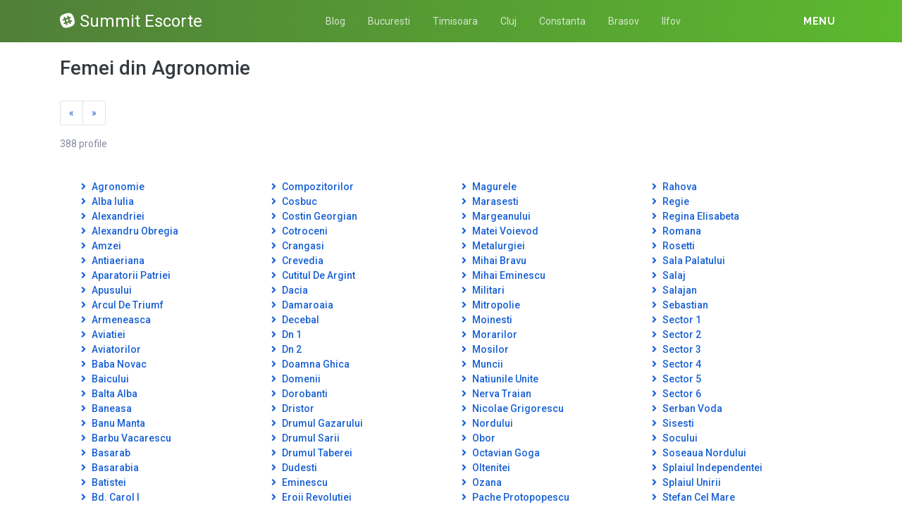

--- FILE ---
content_type: text/html; charset=UTF-8
request_url: https://summitbucharest.ro/escorte/bucuresti/agronomie-5
body_size: 7036
content:
<!DOCTYPE html>
<html xmlns="http://www.w3.org/1999/xhtml" lang="ro" xml:lang="ro">
    <head>
        <base href="https://summitbucharest.ro/"/>
        <title>Femei din Agronomie</title>
        <meta name="viewport" content="width=device-width, initial-scale=1, minimum-scale=1"/>
        <meta name="description" content="" />
        <meta name="keywords" content=""/>
        <meta http-equiv="Content-Type" content="text/html; charset=UTF-8"/>
        <link rel="canonical" href="https://summitbucharest.ro/escorte/bucuresti/agronomie-5" />
        <link rel="icon" type="image/png" href="favicon.png">
        <link rel="stylesheet" href="https://summitbucharest.ro/assets/css/girls4date.landing.css?version=1768504763" />
        <!--push-->
        <script src="https://www.gstatic.com/firebasejs/6.6.1/firebase-app.js"></script>
        <script src="https://www.gstatic.com/firebasejs/6.6.1/firebase-messaging.js"></script>
        <script src="/sixupush.sw.js?version=1570467092"></script>
        <!--push-->
        <link rel="stylesheet" href="https://use.fontawesome.com/releases/v5.2.0/css/all.css" integrity="sha384-hWVjflwFxL6sNzntih27bfxkr27PmbbK/iSvJ+a4+0owXq79v+lsFkW54bOGbiDQ" crossorigin="anonymous">
            <link rel="stylesheet" href="https://summitbucharest.ro/assets/css/custom.css?v=0.0.21" />
                        <script src="//code.jquery.com/jquery-1.12.4.min.js" integrity="sha256-ZosEbRLbNQzLpnKIkEdrPv7lOy9C27hHQ+Xp8a4MxAQ=" crossorigin="anonymous"></script>
        <!-- Yandex.Metrika counter -->
<script type="text/javascript" >
   (function(m,e,t,r,i,k,a){m[i]=m[i]||function(){(m[i].a=m[i].a||[]).push(arguments)};
   m[i].l=1*new Date();k=e.createElement(t),a=e.getElementsByTagName(t)[0],k.async=1,k.src=r,a.parentNode.insertBefore(k,a)})
   (window, document, "script", "https://mc.yandex.ru/metrika/tag.js", "ym");

   ym(85449160, "init", {
        clickmap:true,
        trackLinks:true,
        accurateTrackBounce:true
   });
</script>
<noscript><div><img src="https://mc.yandex.ru/watch/85449160" style="position:absolute; left:-9999px;" alt="" /></div></noscript>
<!-- /Yandex.Metrika counter -->
    </head>
    <body class="bg-white pd-t-55">        <div class="g4d-sidebar-menu">
            <a href="" class="nav-close"><i class="fa fa-times"></i></a>
            <nav class="nav">
                <a class="nav-link" href="femei/alba" title="Femei din Alba">Alba</a><a class="nav-link" href="femei/arad" title="Femei din Arad">Arad</a><a class="nav-link" href="femei/arges" title="Femei din Arges">Arges</a><a class="nav-link" href="femei/bacau" title="Femei din Bacau">Bacau</a><a class="nav-link" href="femei/bihor" title="Femei din Bihor">Bihor</a><a class="nav-link" href="femei/bistrita-nasaud" title="Femei din Bistrita-Nasaud">Bistrita-Nasaud</a><a class="nav-link" href="femei/botosani" title="Femei din Botosani">Botosani</a><a class="nav-link" href="femei/braila" title="Femei din Braila">Braila</a><a class="nav-link" href="femei/brasov" title="Femei din Brasov">Brasov</a><a class="nav-link" href="femei/bucuresti" title="Femei din Bucuresti">Bucuresti</a><a class="nav-link" href="femei/buzau" title="Femei din Buzau">Buzau</a><a class="nav-link" href="femei/calarasi" title="Femei din Calarasi">Calarasi</a><a class="nav-link" href="femei/caras-severin" title="Femei din Caras-Severin">Caras-Severin</a><a class="nav-link" href="femei/cluj" title="Femei din Cluj">Cluj</a><a class="nav-link" href="femei/constanta" title="Femei din Constanta">Constanta</a><a class="nav-link" href="femei/covasna" title="Femei din Covasna">Covasna</a><a class="nav-link" href="femei/dambovita" title="Femei din Dambovita">Dambovita</a><a class="nav-link" href="femei/dolj" title="Femei din Dolj">Dolj</a><a class="nav-link" href="femei/galati" title="Femei din Galati">Galati</a><a class="nav-link" href="femei/giurgiu" title="Femei din Giurgiu">Giurgiu</a><a class="nav-link" href="femei/gorj" title="Femei din Gorj">Gorj</a><a class="nav-link" href="femei/harghita" title="Femei din Harghita">Harghita</a><a class="nav-link" href="femei/hunedoara" title="Femei din Hunedoara">Hunedoara</a><a class="nav-link" href="femei/ialomita" title="Femei din Ialomita">Ialomita</a><a class="nav-link" href="femei/iasi" title="Femei din Iasi">Iasi</a><a class="nav-link" href="femei/ilfov" title="Femei din Ilfov">Ilfov</a><a class="nav-link" href="femei/maramures" title="Femei din Maramures">Maramures</a><a class="nav-link" href="femei/mehedinti" title="Femei din Mehedinti">Mehedinti</a><a class="nav-link" href="femei/mures" title="Femei din Mures">Mures</a><a class="nav-link" href="femei/neamt" title="Femei din Neamt">Neamt</a><a class="nav-link" href="femei/olt" title="Femei din Olt">Olt</a><a class="nav-link" href="femei/prahova" title="Femei din Prahova">Prahova</a><a class="nav-link" href="femei/salaj" title="Femei din Salaj">Salaj</a><a class="nav-link" href="femei/satu-mare" title="Femei din Satu-Mare">Satu-Mare</a><a class="nav-link" href="femei/sibiu" title="Femei din Sibiu">Sibiu</a><a class="nav-link" href="femei/suceava" title="Femei din Suceava">Suceava</a><a class="nav-link" href="femei/teleorman" title="Femei din Teleorman">Teleorman</a><a class="nav-link" href="femei/timis" title="Femei din Timis">Timis</a><a class="nav-link" href="femei/tulcea" title="Femei din Tulcea">Tulcea</a><a class="nav-link" href="femei/valcea" title="Femei din Valcea">Valcea</a><a class="nav-link" href="femei/vaslui" title="Femei din Vaslui">Vaslui</a><a class="nav-link" href="femei/vrancea" title="Femei din Vrancea">Vrancea</a>  
            </nav>
        </div>
        <div class="g4d-header">
            <div class="container">
                <p class="g4d-logo"> <a href="https://summitbucharest.ro/" class="alogo"><i class="fab fa-slack"></i>Summit Escorte</a></p>
                <nav class="nav g4d-header-nav">
                    <a href="https://summitbucharest.ro/" class="nav-link-close"><i class="icon ion-close-round"></i></a>
                    <a href="/blog" class="nav-link">Blog</a>
                    <a href="https://summitbucharest.ro/escorte/bucuresti" class="nav-link">Bucuresti</a>
                    <a href="https://summitbucharest.ro/escorte/timis" class="nav-link">Timisoara</a>
                    <a href="https://summitbucharest.ro/escorte/cluj" class="nav-link">Cluj</a>
                    <a href="https://summitbucharest.ro/escorte/constanta" class="nav-link">Constanta</a>
                    <a href="https://summitbucharest.ro/escorte/brasov" class="nav-link">Brasov</a>
                    <a href="https://summitbucharest.ro/escorte/ilfov" class="nav-link">Ilfov</a>
                </nav>

                <div class="dropdown">
                    <a href="" class="dropdown-link" data-toggle="dropdown" aria-haspopup="true" aria-expanded="false" data-offset="10,10"><span>Menu</span> <i class="icon ion-navicon-round"></i></a>
                    <div class="dropdown-menu dropdown-menu-right">
                        <div class="row">
                            <div class="col-md-3"><div class=" nav flex-column tx-size-13 tx-medium"><a href="escorte/alba" title="Femei din Alba" class="tx-gray-dark">Alba</a><a href="escorte/arad" title="Femei din Arad" class="tx-gray-dark">Arad</a><a href="escorte/arges" title="Femei din Arges" class="tx-gray-dark">Arges</a><a href="escorte/bacau" title="Femei din Bacau" class="tx-gray-dark">Bacau</a><a href="escorte/bihor" title="Femei din Bihor" class="tx-gray-dark">Bihor</a><a href="escorte/bistrita-nasaud" title="Femei din Bistrita-Nasaud" class="tx-gray-dark">Bistrita-Nasaud</a><a href="escorte/botosani" title="Femei din Botosani" class="tx-gray-dark">Botosani</a><a href="escorte/braila" title="Femei din Braila" class="tx-gray-dark">Braila</a><a href="escorte/brasov" title="Femei din Brasov" class="tx-gray-dark">Brasov</a><a href="escorte/bucuresti" title="Femei din Bucuresti" class="tx-gray-dark">Bucuresti</a><a href="escorte/buzau" title="Femei din Buzau" class="tx-gray-dark">Buzau</a></div></div><div class="col-md-3"><div class=" nav flex-column tx-size-13 tx-medium"><a href="escorte/calarasi" title="Femei din Calarasi" class="tx-gray-dark">Calarasi</a><a href="escorte/caras-severin" title="Femei din Caras-Severin" class="tx-gray-dark">Caras-Severin</a><a href="escorte/cluj" title="Femei din Cluj" class="tx-gray-dark">Cluj</a><a href="escorte/constanta" title="Femei din Constanta" class="tx-gray-dark">Constanta</a><a href="escorte/covasna" title="Femei din Covasna" class="tx-gray-dark">Covasna</a><a href="escorte/dambovita" title="Femei din Dambovita" class="tx-gray-dark">Dambovita</a><a href="escorte/dolj" title="Femei din Dolj" class="tx-gray-dark">Dolj</a><a href="escorte/galati" title="Femei din Galati" class="tx-gray-dark">Galati</a><a href="escorte/giurgiu" title="Femei din Giurgiu" class="tx-gray-dark">Giurgiu</a><a href="escorte/gorj" title="Femei din Gorj" class="tx-gray-dark">Gorj</a><a href="escorte/harghita" title="Femei din Harghita" class="tx-gray-dark">Harghita</a></div></div><div class="col-md-3"><div class=" nav flex-column tx-size-13 tx-medium"><a href="escorte/hunedoara" title="Femei din Hunedoara" class="tx-gray-dark">Hunedoara</a><a href="escorte/ialomita" title="Femei din Ialomita" class="tx-gray-dark">Ialomita</a><a href="escorte/iasi" title="Femei din Iasi" class="tx-gray-dark">Iasi</a><a href="escorte/ilfov" title="Femei din Ilfov" class="tx-gray-dark">Ilfov</a><a href="escorte/maramures" title="Femei din Maramures" class="tx-gray-dark">Maramures</a><a href="escorte/mehedinti" title="Femei din Mehedinti" class="tx-gray-dark">Mehedinti</a><a href="escorte/mures" title="Femei din Mures" class="tx-gray-dark">Mures</a><a href="escorte/neamt" title="Femei din Neamt" class="tx-gray-dark">Neamt</a><a href="escorte/olt" title="Femei din Olt" class="tx-gray-dark">Olt</a><a href="escorte/prahova" title="Femei din Prahova" class="tx-gray-dark">Prahova</a><a href="escorte/salaj" title="Femei din Salaj" class="tx-gray-dark">Salaj</a></div></div><div class="col-md-3"><div class=" nav flex-column tx-size-13 tx-medium"><a href="escorte/satu-mare" title="Femei din Satu-Mare" class="tx-gray-dark">Satu-Mare</a><a href="escorte/sibiu" title="Femei din Sibiu" class="tx-gray-dark">Sibiu</a><a href="escorte/suceava" title="Femei din Suceava" class="tx-gray-dark">Suceava</a><a href="escorte/teleorman" title="Femei din Teleorman" class="tx-gray-dark">Teleorman</a><a href="escorte/timis" title="Femei din Timis" class="tx-gray-dark">Timis</a><a href="escorte/tulcea" title="Femei din Tulcea" class="tx-gray-dark">Tulcea</a><a href="escorte/valcea" title="Femei din Valcea" class="tx-gray-dark">Valcea</a><a href="escorte/vaslui" title="Femei din Vaslui" class="tx-gray-dark">Vaslui</a><a href="escorte/vrancea" title="Femei din Vrancea" class="tx-gray-dark">Vrancea</a></div></div>  
                        </div>
                    </div><!-- dropdown-menu -->
                </div><!-- dropdown -->
                <a id="g4dMobileMenu" href="" class="mobile-menu"><span>Menu</span> <i class="icon ion-navicon-round"></i></a>
            </div>
        </div>


        <!-- Main -->
        <div class="g4d-body">
            <div class="container">
                                <h1 class="tx-gray-800 mg-t-20">Femei din Agronomie</h1>
    
<div class="row row-xs row-sm-sm row-lg g4d-profile-list-2 g4d-profile-row">
    </div>
            
    
    <nav><ul class="pagination pull-left"><li class="page-item"><a class="page-link" href=""  rel="nofollow">&laquo;</a></li><li class="page-item"><a class="page-link" href="" rel="nofollow">&raquo;</a></li></ul></nav><p class="pull-right">388 profile</p>    <div class="clearfix"></div>
                <div class="card bd-0 mg-t-20 rounded-0">
                        <div class="pd-x-30 pd-y-20">
                            <div class="row"><div class="col-md-3"><div class=" nav flex-column tx-size-13 tx-medium"><a class="whitetext" href="escorte/bucuresti/agronomie-5" title="" ><i class="fa fa-angle-right mg-r-5"></i> Agronomie</a><a class="whitetext" href="escorte/bucuresti/alba-iulia-5" title="" ><i class="fa fa-angle-right mg-r-5"></i> Alba Iulia</a><a class="whitetext" href="escorte/bucuresti/alexandriei-5" title="" ><i class="fa fa-angle-right mg-r-5"></i> Alexandriei</a><a class="whitetext" href="escorte/bucuresti/alexandru-obregia-5" title="" ><i class="fa fa-angle-right mg-r-5"></i> Alexandru Obregia</a><a class="whitetext" href="escorte/bucuresti/amzei-5" title="" ><i class="fa fa-angle-right mg-r-5"></i> Amzei</a><a class="whitetext" href="escorte/bucuresti/antiaeriana-5" title="" ><i class="fa fa-angle-right mg-r-5"></i> Antiaeriana</a><a class="whitetext" href="escorte/bucuresti/aparatorii-patriei-5" title="" ><i class="fa fa-angle-right mg-r-5"></i> Aparatorii Patriei</a><a class="whitetext" href="escorte/bucuresti/apusului-5" title="" ><i class="fa fa-angle-right mg-r-5"></i> Apusului</a><a class="whitetext" href="escorte/bucuresti/arcul-de-triumf-5" title="" ><i class="fa fa-angle-right mg-r-5"></i> Arcul De Triumf</a><a class="whitetext" href="escorte/bucuresti/armeneasca-5" title="" ><i class="fa fa-angle-right mg-r-5"></i> Armeneasca</a><a class="whitetext" href="escorte/bucuresti/aviatiei-5" title="" ><i class="fa fa-angle-right mg-r-5"></i> Aviatiei</a><a class="whitetext" href="escorte/bucuresti/aviatorilor-5" title="" ><i class="fa fa-angle-right mg-r-5"></i> Aviatorilor</a><a class="whitetext" href="escorte/bucuresti/baba-novac-5" title="" ><i class="fa fa-angle-right mg-r-5"></i> Baba Novac</a><a class="whitetext" href="escorte/bucuresti/baicului-5" title="" ><i class="fa fa-angle-right mg-r-5"></i> Baicului</a><a class="whitetext" href="escorte/bucuresti/balta-alba-5" title="" ><i class="fa fa-angle-right mg-r-5"></i> Balta Alba</a><a class="whitetext" href="escorte/bucuresti/baneasa-5" title="" ><i class="fa fa-angle-right mg-r-5"></i> Baneasa</a><a class="whitetext" href="escorte/bucuresti/banu-manta-5" title="" ><i class="fa fa-angle-right mg-r-5"></i> Banu Manta</a><a class="whitetext" href="escorte/bucuresti/barbu-vacarescu-5" title="" ><i class="fa fa-angle-right mg-r-5"></i> Barbu Vacarescu</a><a class="whitetext" href="escorte/bucuresti/basarab-5" title="" ><i class="fa fa-angle-right mg-r-5"></i> Basarab</a><a class="whitetext" href="escorte/bucuresti/basarabia-5" title="" ><i class="fa fa-angle-right mg-r-5"></i> Basarabia</a><a class="whitetext" href="escorte/bucuresti/batistei-5" title="" ><i class="fa fa-angle-right mg-r-5"></i> Batistei</a><a class="whitetext" href="escorte/bucuresti/bd--carol-i-5" title="" ><i class="fa fa-angle-right mg-r-5"></i> Bd. Carol I</a><a class="whitetext" href="escorte/bucuresti/bd--gloriei-5" title="" ><i class="fa fa-angle-right mg-r-5"></i> Bd. Gloriei</a><a class="whitetext" href="escorte/bucuresti/bd--laminorului-5" title="" ><i class="fa fa-angle-right mg-r-5"></i> Bd. Laminorului</a><a class="whitetext" href="escorte/bucuresti/beller-5" title="" ><i class="fa fa-angle-right mg-r-5"></i> Beller</a><a class="whitetext" href="escorte/bucuresti/berceni-5" title="" ><i class="fa fa-angle-right mg-r-5"></i> Berceni</a><a class="whitetext" href="escorte/bucuresti/brancoveanu-5" title="" ><i class="fa fa-angle-right mg-r-5"></i> Brancoveanu</a><a class="whitetext" href="escorte/bucuresti/brezoianu-5" title="" ><i class="fa fa-angle-right mg-r-5"></i> Brezoianu</a><a class="whitetext" href="escorte/bucuresti/bucur-obor-5" title="" ><i class="fa fa-angle-right mg-r-5"></i> Bucur Obor</a><a class="whitetext" href="escorte/bucuresti/bucuresti-5" title="" ><i class="fa fa-angle-right mg-r-5"></i> Bucuresti</a><a class="whitetext" href="escorte/bucuresti/bucurestii-noi-5" title="" ><i class="fa fa-angle-right mg-r-5"></i> Bucurestii Noi</a><a class="whitetext" href="escorte/bucuresti/calea-calarasilor-5" title="" ><i class="fa fa-angle-right mg-r-5"></i> Calea Calarasilor</a><a class="whitetext" href="escorte/bucuresti/calea-plevnei-5" title="" ><i class="fa fa-angle-right mg-r-5"></i> Calea Plevnei</a><a class="whitetext" href="escorte/bucuresti/calea-victoriei-5" title="" ><i class="fa fa-angle-right mg-r-5"></i> Calea Victoriei</a><a class="whitetext" href="escorte/bucuresti/camil-ressu-5" title="" ><i class="fa fa-angle-right mg-r-5"></i> Camil Ressu</a><a class="whitetext" href="escorte/bucuresti/campia-libertatii-5" title="" ><i class="fa fa-angle-right mg-r-5"></i> Campia Libertatii</a><a class="whitetext" href="escorte/bucuresti/candiano-popescu-5" title="" ><i class="fa fa-angle-right mg-r-5"></i> Candiano Popescu</a><a class="whitetext" href="escorte/bucuresti/cantemir-5" title="" ><i class="fa fa-angle-right mg-r-5"></i> Cantemir</a><a class="whitetext" href="escorte/bucuresti/capitale-5" title="" ><i class="fa fa-angle-right mg-r-5"></i> Capitale</a><a class="whitetext" href="escorte/bucuresti/casin-5" title="" ><i class="fa fa-angle-right mg-r-5"></i> Casin</a><a class="whitetext" href="escorte/bucuresti/centru-5" title="" ><i class="fa fa-angle-right mg-r-5"></i> Centru</a><a class="whitetext" href="escorte/bucuresti/centrul-civic-5" title="" ><i class="fa fa-angle-right mg-r-5"></i> Centrul Civic</a><a class="whitetext" href="escorte/bucuresti/centrul-istoric-5" title="" ><i class="fa fa-angle-right mg-r-5"></i> Centrul Istoric</a><a class="whitetext" href="escorte/bucuresti/centura-est-5" title="" ><i class="fa fa-angle-right mg-r-5"></i> Centura Est</a><a class="whitetext" href="escorte/bucuresti/centura-nord-5" title="" ><i class="fa fa-angle-right mg-r-5"></i> Centura Nord</a><a class="whitetext" href="escorte/bucuresti/centura-sud-5" title="" ><i class="fa fa-angle-right mg-r-5"></i> Centura Sud</a><a class="whitetext" href="escorte/bucuresti/centura-vest-5" title="" ><i class="fa fa-angle-right mg-r-5"></i> Centura Vest</a><a class="whitetext" href="escorte/bucuresti/chibrit-5" title="" ><i class="fa fa-angle-right mg-r-5"></i> Chibrit</a><a class="whitetext" href="escorte/bucuresti/chirigii-5" title="" ><i class="fa fa-angle-right mg-r-5"></i> Chirigii</a><a class="whitetext" href="escorte/bucuresti/chisinau-5" title="" ><i class="fa fa-angle-right mg-r-5"></i> Chisinau</a><a class="whitetext" href="escorte/bucuresti/chitila-5" title="" ><i class="fa fa-angle-right mg-r-5"></i> Chitila</a><a class="whitetext" href="escorte/bucuresti/cismigiu-5" title="" ><i class="fa fa-angle-right mg-r-5"></i> Cismigiu</a><a class="whitetext" href="escorte/bucuresti/clabucet-5" title="" ><i class="fa fa-angle-right mg-r-5"></i> Clabucet</a><a class="whitetext" href="escorte/bucuresti/clucerului-5" title="" ><i class="fa fa-angle-right mg-r-5"></i> Clucerului</a><a class="whitetext" href="escorte/bucuresti/colentina-5" title="" ><i class="fa fa-angle-right mg-r-5"></i> Colentina</a></div></div><div class="col-md-3"><div class=" nav flex-column tx-size-13 tx-medium"><a class="whitetext" href="escorte/bucuresti/compozitorilor-5" title="" ><i class="fa fa-angle-right mg-r-5"></i> Compozitorilor</a><a class="whitetext" href="escorte/bucuresti/cosbuc-5" title="" ><i class="fa fa-angle-right mg-r-5"></i> Cosbuc</a><a class="whitetext" href="escorte/bucuresti/costin-georgian-5" title="" ><i class="fa fa-angle-right mg-r-5"></i> Costin Georgian</a><a class="whitetext" href="escorte/bucuresti/cotroceni-5" title="" ><i class="fa fa-angle-right mg-r-5"></i> Cotroceni</a><a class="whitetext" href="escorte/bucuresti/crangasi-5" title="" ><i class="fa fa-angle-right mg-r-5"></i> Crangasi</a><a class="whitetext" href="escorte/bucuresti/crevedia-5" title="" ><i class="fa fa-angle-right mg-r-5"></i> Crevedia</a><a class="whitetext" href="escorte/bucuresti/cutitul-de-argint-5" title="" ><i class="fa fa-angle-right mg-r-5"></i> Cutitul De Argint</a><a class="whitetext" href="escorte/bucuresti/dacia-5" title="" ><i class="fa fa-angle-right mg-r-5"></i> Dacia</a><a class="whitetext" href="escorte/bucuresti/damaroaia-5" title="" ><i class="fa fa-angle-right mg-r-5"></i> Damaroaia</a><a class="whitetext" href="escorte/bucuresti/decebal-5" title="" ><i class="fa fa-angle-right mg-r-5"></i> Decebal</a><a class="whitetext" href="escorte/bucuresti/dn-1-5" title="" ><i class="fa fa-angle-right mg-r-5"></i> Dn 1</a><a class="whitetext" href="escorte/bucuresti/dn-2-5" title="" ><i class="fa fa-angle-right mg-r-5"></i> Dn 2</a><a class="whitetext" href="escorte/bucuresti/doamna-ghica-5" title="" ><i class="fa fa-angle-right mg-r-5"></i> Doamna Ghica</a><a class="whitetext" href="escorte/bucuresti/domenii-5" title="" ><i class="fa fa-angle-right mg-r-5"></i> Domenii</a><a class="whitetext" href="escorte/bucuresti/dorobanti-5" title="" ><i class="fa fa-angle-right mg-r-5"></i> Dorobanti</a><a class="whitetext" href="escorte/bucuresti/dristor-5" title="" ><i class="fa fa-angle-right mg-r-5"></i> Dristor</a><a class="whitetext" href="escorte/bucuresti/drumul-gazarului-5" title="" ><i class="fa fa-angle-right mg-r-5"></i> Drumul Gazarului</a><a class="whitetext" href="escorte/bucuresti/drumul-sarii-5" title="" ><i class="fa fa-angle-right mg-r-5"></i> Drumul Sarii</a><a class="whitetext" href="escorte/bucuresti/drumul-taberei-5" title="" ><i class="fa fa-angle-right mg-r-5"></i> Drumul Taberei</a><a class="whitetext" href="escorte/bucuresti/dudesti-5" title="" ><i class="fa fa-angle-right mg-r-5"></i> Dudesti</a><a class="whitetext" href="escorte/bucuresti/eminescu-5" title="" ><i class="fa fa-angle-right mg-r-5"></i> Eminescu</a><a class="whitetext" href="escorte/bucuresti/eroii-revolutiei-5" title="" ><i class="fa fa-angle-right mg-r-5"></i> Eroii Revolutiei</a><a class="whitetext" href="escorte/bucuresti/ferdinand-5" title="" ><i class="fa fa-angle-right mg-r-5"></i> Ferdinand</a><a class="whitetext" href="escorte/bucuresti/ferentari-5" title="" ><i class="fa fa-angle-right mg-r-5"></i> Ferentari</a><a class="whitetext" href="escorte/bucuresti/fizicienilor-5" title="" ><i class="fa fa-angle-right mg-r-5"></i> Fizicienilor</a><a class="whitetext" href="escorte/bucuresti/floreasca-5" title="" ><i class="fa fa-angle-right mg-r-5"></i> Floreasca</a><a class="whitetext" href="escorte/bucuresti/foisorul-de-foc-5" title="" ><i class="fa fa-angle-right mg-r-5"></i> Foisorul De Foc</a><a class="whitetext" href="escorte/bucuresti/fundeni-5" title="" ><i class="fa fa-angle-right mg-r-5"></i> Fundeni</a><a class="whitetext" href="escorte/bucuresti/gara-de-est-5" title="" ><i class="fa fa-angle-right mg-r-5"></i> Gara De Est</a><a class="whitetext" href="escorte/bucuresti/gara-de-nord-5" title="" ><i class="fa fa-angle-right mg-r-5"></i> Gara De Nord</a><a class="whitetext" href="escorte/bucuresti/ghencea-5" title="" ><i class="fa fa-angle-right mg-r-5"></i> Ghencea</a><a class="whitetext" href="escorte/bucuresti/giulesti-5" title="" ><i class="fa fa-angle-right mg-r-5"></i> Giulesti</a><a class="whitetext" href="escorte/bucuresti/giurgiului-5" title="" ><i class="fa fa-angle-right mg-r-5"></i> Giurgiului</a><a class="whitetext" href="escorte/bucuresti/gorjului-5" title="" ><i class="fa fa-angle-right mg-r-5"></i> Gorjului</a><a class="whitetext" href="escorte/bucuresti/gradina-icoanei-5" title="" ><i class="fa fa-angle-right mg-r-5"></i> Gradina Icoanei</a><a class="whitetext" href="escorte/bucuresti/grivita-5" title="" ><i class="fa fa-angle-right mg-r-5"></i> Grivita</a><a class="whitetext" href="escorte/bucuresti/grozavesti-5" title="" ><i class="fa fa-angle-right mg-r-5"></i> Grozavesti</a><a class="whitetext" href="escorte/bucuresti/herastrau-5" title="" ><i class="fa fa-angle-right mg-r-5"></i> Herastrau</a><a class="whitetext" href="escorte/bucuresti/i-c--bratianu-5" title="" ><i class="fa fa-angle-right mg-r-5"></i> I.c. Bratianu</a><a class="whitetext" href="escorte/bucuresti/iancu-nicolae-5" title="" ><i class="fa fa-angle-right mg-r-5"></i> Iancu Nicolae</a><a class="whitetext" href="escorte/bucuresti/iancului-5" title="" ><i class="fa fa-angle-right mg-r-5"></i> Iancului</a><a class="whitetext" href="escorte/bucuresti/industriilor-5" title="" ><i class="fa fa-angle-right mg-r-5"></i> Industriilor</a><a class="whitetext" href="escorte/bucuresti/jiului-5" title="" ><i class="fa fa-angle-right mg-r-5"></i> Jiului</a><a class="whitetext" href="escorte/bucuresti/kiseleff-5" title="" ><i class="fa fa-angle-right mg-r-5"></i> Kiseleff</a><a class="whitetext" href="escorte/bucuresti/kogalniceanu-5" title="" ><i class="fa fa-angle-right mg-r-5"></i> Kogalniceanu</a><a class="whitetext" href="escorte/bucuresti/lacul-morii-5" title="" ><i class="fa fa-angle-right mg-r-5"></i> Lacul Morii</a><a class="whitetext" href="escorte/bucuresti/lacul-tei-5" title="" ><i class="fa fa-angle-right mg-r-5"></i> Lacul Tei</a><a class="whitetext" href="escorte/bucuresti/lahovari-5" title="" ><i class="fa fa-angle-right mg-r-5"></i> Lahovari</a><a class="whitetext" href="escorte/bucuresti/libertatii-5" title="" ><i class="fa fa-angle-right mg-r-5"></i> Libertatii</a><a class="whitetext" href="escorte/bucuresti/liviu-rebreanu-5" title="" ><i class="fa fa-angle-right mg-r-5"></i> Liviu Rebreanu</a><a class="whitetext" href="escorte/bucuresti/lizeanu-5" title="" ><i class="fa fa-angle-right mg-r-5"></i> Lizeanu</a><a class="whitetext" href="escorte/bucuresti/lucretiu-patrascanu-5" title="" ><i class="fa fa-angle-right mg-r-5"></i> Lucretiu Patrascanu</a><a class="whitetext" href="escorte/bucuresti/lujerului-5" title="" ><i class="fa fa-angle-right mg-r-5"></i> Lujerului</a><a class="whitetext" href="escorte/bucuresti/macaralei-5" title="" ><i class="fa fa-angle-right mg-r-5"></i> Macaralei</a><a class="whitetext" href="escorte/bucuresti/magheru-5" title="" ><i class="fa fa-angle-right mg-r-5"></i> Magheru</a></div></div><div class="col-md-3"><div class=" nav flex-column tx-size-13 tx-medium"><a class="whitetext" href="escorte/bucuresti/magurele-5" title="" ><i class="fa fa-angle-right mg-r-5"></i> Magurele</a><a class="whitetext" href="escorte/bucuresti/marasesti-5" title="" ><i class="fa fa-angle-right mg-r-5"></i> Marasesti</a><a class="whitetext" href="escorte/bucuresti/margeanului-5" title="" ><i class="fa fa-angle-right mg-r-5"></i> Margeanului</a><a class="whitetext" href="escorte/bucuresti/matei-voievod-5" title="" ><i class="fa fa-angle-right mg-r-5"></i> Matei Voievod</a><a class="whitetext" href="escorte/bucuresti/metalurgiei-5" title="" ><i class="fa fa-angle-right mg-r-5"></i> Metalurgiei</a><a class="whitetext" href="escorte/bucuresti/mihai-bravu-5" title="" ><i class="fa fa-angle-right mg-r-5"></i> Mihai Bravu</a><a class="whitetext" href="escorte/bucuresti/mihai-eminescu-5" title="" ><i class="fa fa-angle-right mg-r-5"></i> Mihai Eminescu</a><a class="whitetext" href="escorte/bucuresti/militari-5" title="" ><i class="fa fa-angle-right mg-r-5"></i> Militari</a><a class="whitetext" href="escorte/bucuresti/mitropolie-5" title="" ><i class="fa fa-angle-right mg-r-5"></i> Mitropolie</a><a class="whitetext" href="escorte/bucuresti/moinesti-5" title="" ><i class="fa fa-angle-right mg-r-5"></i> Moinesti</a><a class="whitetext" href="escorte/bucuresti/morarilor-5" title="" ><i class="fa fa-angle-right mg-r-5"></i> Morarilor</a><a class="whitetext" href="escorte/bucuresti/mosilor-5" title="" ><i class="fa fa-angle-right mg-r-5"></i> Mosilor</a><a class="whitetext" href="escorte/bucuresti/muncii-5" title="" ><i class="fa fa-angle-right mg-r-5"></i> Muncii</a><a class="whitetext" href="escorte/bucuresti/natiunile-unite-5" title="" ><i class="fa fa-angle-right mg-r-5"></i> Natiunile Unite</a><a class="whitetext" href="escorte/bucuresti/nerva-traian-5" title="" ><i class="fa fa-angle-right mg-r-5"></i> Nerva Traian</a><a class="whitetext" href="escorte/bucuresti/nicolae-grigorescu-5" title="" ><i class="fa fa-angle-right mg-r-5"></i> Nicolae Grigorescu</a><a class="whitetext" href="escorte/bucuresti/nordului-5" title="" ><i class="fa fa-angle-right mg-r-5"></i> Nordului</a><a class="whitetext" href="escorte/bucuresti/obor-5" title="" ><i class="fa fa-angle-right mg-r-5"></i> Obor</a><a class="whitetext" href="escorte/bucuresti/octavian-goga-5" title="" ><i class="fa fa-angle-right mg-r-5"></i> Octavian Goga</a><a class="whitetext" href="escorte/bucuresti/oltenitei-5" title="" ><i class="fa fa-angle-right mg-r-5"></i> Oltenitei</a><a class="whitetext" href="escorte/bucuresti/ozana-5" title="" ><i class="fa fa-angle-right mg-r-5"></i> Ozana</a><a class="whitetext" href="escorte/bucuresti/pache-protopopescu-5" title="" ><i class="fa fa-angle-right mg-r-5"></i> Pache Protopopescu</a><a class="whitetext" href="escorte/bucuresti/pacii-5" title="" ><i class="fa fa-angle-right mg-r-5"></i> Pacii</a><a class="whitetext" href="escorte/bucuresti/pajura-5" title="" ><i class="fa fa-angle-right mg-r-5"></i> Pajura</a><a class="whitetext" href="escorte/bucuresti/panduri-5" title="" ><i class="fa fa-angle-right mg-r-5"></i> Panduri</a><a class="whitetext" href="escorte/bucuresti/pantelimon-5" title="" ><i class="fa fa-angle-right mg-r-5"></i> Pantelimon</a><a class="whitetext" href="escorte/bucuresti/parcul-carol-5" title="" ><i class="fa fa-angle-right mg-r-5"></i> Parcul Carol</a><a class="whitetext" href="escorte/bucuresti/parcul-circului-5" title="" ><i class="fa fa-angle-right mg-r-5"></i> Parcul Circului</a><a class="whitetext" href="escorte/bucuresti/petricani-5" title="" ><i class="fa fa-angle-right mg-r-5"></i> Petricani</a><a class="whitetext" href="escorte/bucuresti/piata-alba-iulia-5" title="" ><i class="fa fa-angle-right mg-r-5"></i> Piata Alba Iulia</a><a class="whitetext" href="escorte/bucuresti/piata-amzei-5" title="" ><i class="fa fa-angle-right mg-r-5"></i> Piata Amzei</a><a class="whitetext" href="escorte/bucuresti/piata-galati-5" title="" ><i class="fa fa-angle-right mg-r-5"></i> Piata Galati</a><a class="whitetext" href="escorte/bucuresti/piata-gorjului-5" title="" ><i class="fa fa-angle-right mg-r-5"></i> Piata Gorjului</a><a class="whitetext" href="escorte/bucuresti/piata-muncii-5" title="" ><i class="fa fa-angle-right mg-r-5"></i> Piata Muncii</a><a class="whitetext" href="escorte/bucuresti/piata-operei-5" title="" ><i class="fa fa-angle-right mg-r-5"></i> Piata Operei</a><a class="whitetext" href="escorte/bucuresti/piata-presei-libere-5" title="" ><i class="fa fa-angle-right mg-r-5"></i> Piata Presei Libere</a><a class="whitetext" href="escorte/bucuresti/piata-resita-5" title="" ><i class="fa fa-angle-right mg-r-5"></i> Piata Resita</a><a class="whitetext" href="escorte/bucuresti/piata-romana-5" title="" ><i class="fa fa-angle-right mg-r-5"></i> Piata Romana</a><a class="whitetext" href="escorte/bucuresti/piata-rosetti-5" title="" ><i class="fa fa-angle-right mg-r-5"></i> Piata Rosetti</a><a class="whitetext" href="escorte/bucuresti/piata-sfanta-vineri-5" title="" ><i class="fa fa-angle-right mg-r-5"></i> Piata Sfanta Vineri</a><a class="whitetext" href="escorte/bucuresti/piata-sfantul-gheorghe-5" title="" ><i class="fa fa-angle-right mg-r-5"></i> Piata Sfantul Gheorghe</a><a class="whitetext" href="escorte/bucuresti/piata-sfantul-stefan-5" title="" ><i class="fa fa-angle-right mg-r-5"></i> Piata Sfantul Stefan</a><a class="whitetext" href="escorte/bucuresti/piata-sfintii-voievozi-5" title="" ><i class="fa fa-angle-right mg-r-5"></i> Piata Sfintii Voievozi</a><a class="whitetext" href="escorte/bucuresti/piata-sudului-5" title="" ><i class="fa fa-angle-right mg-r-5"></i> Piata Sudului</a><a class="whitetext" href="escorte/bucuresti/piata-unirii-5" title="" ><i class="fa fa-angle-right mg-r-5"></i> Piata Unirii</a><a class="whitetext" href="escorte/bucuresti/piata-universitatii-5" title="" ><i class="fa fa-angle-right mg-r-5"></i> Piata Universitatii</a><a class="whitetext" href="escorte/bucuresti/piata-victoriei-5" title="" ><i class="fa fa-angle-right mg-r-5"></i> Piata Victoriei</a><a class="whitetext" href="escorte/bucuresti/pieptanari-5" title="" ><i class="fa fa-angle-right mg-r-5"></i> Pieptanari</a><a class="whitetext" href="escorte/bucuresti/pipera-5" title="" ><i class="fa fa-angle-right mg-r-5"></i> Pipera</a><a class="whitetext" href="escorte/bucuresti/politehnica-5" title="" ><i class="fa fa-angle-right mg-r-5"></i> Politehnica</a><a class="whitetext" href="escorte/bucuresti/polona-5" title="" ><i class="fa fa-angle-right mg-r-5"></i> Polona</a><a class="whitetext" href="escorte/bucuresti/prelungirea-ferentari-5" title="" ><i class="fa fa-angle-right mg-r-5"></i> Prelungirea Ferentari</a><a class="whitetext" href="escorte/bucuresti/prelungirea-ghencea-5" title="" ><i class="fa fa-angle-right mg-r-5"></i> Prelungirea Ghencea</a><a class="whitetext" href="escorte/bucuresti/primaverii-5" title="" ><i class="fa fa-angle-right mg-r-5"></i> Primaverii</a><a class="whitetext" href="escorte/bucuresti/progresul-5" title="" ><i class="fa fa-angle-right mg-r-5"></i> Progresul</a></div></div><div class="col-md-3"><div class=" nav flex-column tx-size-13 tx-medium"><a class="whitetext" href="escorte/bucuresti/rahova-5" title="" ><i class="fa fa-angle-right mg-r-5"></i> Rahova</a><a class="whitetext" href="escorte/bucuresti/regie-5" title="" ><i class="fa fa-angle-right mg-r-5"></i> Regie</a><a class="whitetext" href="escorte/bucuresti/regina-elisabeta-5" title="" ><i class="fa fa-angle-right mg-r-5"></i> Regina Elisabeta</a><a class="whitetext" href="escorte/bucuresti/romana-5" title="" ><i class="fa fa-angle-right mg-r-5"></i> Romana</a><a class="whitetext" href="escorte/bucuresti/rosetti-5" title="" ><i class="fa fa-angle-right mg-r-5"></i> Rosetti</a><a class="whitetext" href="escorte/bucuresti/sala-palatului-5" title="" ><i class="fa fa-angle-right mg-r-5"></i> Sala Palatului</a><a class="whitetext" href="escorte/bucuresti/salaj-5" title="" ><i class="fa fa-angle-right mg-r-5"></i> Salaj</a><a class="whitetext" href="escorte/bucuresti/salajan-5" title="" ><i class="fa fa-angle-right mg-r-5"></i> Salajan</a><a class="whitetext" href="escorte/bucuresti/sebastian-5" title="" ><i class="fa fa-angle-right mg-r-5"></i> Sebastian</a><a class="whitetext" href="escorte/bucuresti/sector-1-5" title="" ><i class="fa fa-angle-right mg-r-5"></i> Sector 1</a><a class="whitetext" href="escorte/bucuresti/sector-2-5" title="" ><i class="fa fa-angle-right mg-r-5"></i> Sector 2</a><a class="whitetext" href="escorte/bucuresti/sector-3-5" title="" ><i class="fa fa-angle-right mg-r-5"></i> Sector 3</a><a class="whitetext" href="escorte/bucuresti/sector-4-5" title="" ><i class="fa fa-angle-right mg-r-5"></i> Sector 4</a><a class="whitetext" href="escorte/bucuresti/sector-5-5" title="" ><i class="fa fa-angle-right mg-r-5"></i> Sector 5</a><a class="whitetext" href="escorte/bucuresti/sector-6-5" title="" ><i class="fa fa-angle-right mg-r-5"></i> Sector 6</a><a class="whitetext" href="escorte/bucuresti/serban-voda-5" title="" ><i class="fa fa-angle-right mg-r-5"></i> Serban Voda</a><a class="whitetext" href="escorte/bucuresti/sisesti-5" title="" ><i class="fa fa-angle-right mg-r-5"></i> Sisesti</a><a class="whitetext" href="escorte/bucuresti/socului-5" title="" ><i class="fa fa-angle-right mg-r-5"></i> Socului</a><a class="whitetext" href="escorte/bucuresti/soseaua-nordului-5" title="" ><i class="fa fa-angle-right mg-r-5"></i> Soseaua Nordului</a><a class="whitetext" href="escorte/bucuresti/splaiul-independentei-5" title="" ><i class="fa fa-angle-right mg-r-5"></i> Splaiul Independentei</a><a class="whitetext" href="escorte/bucuresti/splaiul-unirii-5" title="" ><i class="fa fa-angle-right mg-r-5"></i> Splaiul Unirii</a><a class="whitetext" href="escorte/bucuresti/stefan-cel-mare-5" title="" ><i class="fa fa-angle-right mg-r-5"></i> Stefan Cel Mare</a><a class="whitetext" href="escorte/bucuresti/stirbei-voda-5" title="" ><i class="fa fa-angle-right mg-r-5"></i> Stirbei Voda</a><a class="whitetext" href="escorte/bucuresti/straulesti-5" title="" ><i class="fa fa-angle-right mg-r-5"></i> Straulesti</a><a class="whitetext" href="escorte/bucuresti/sura-mare-5" title="" ><i class="fa fa-angle-right mg-r-5"></i> Sura Mare</a><a class="whitetext" href="escorte/bucuresti/tei-5" title="" ><i class="fa fa-angle-right mg-r-5"></i> Tei</a><a class="whitetext" href="escorte/bucuresti/teiul-doamnei-5" title="" ><i class="fa fa-angle-right mg-r-5"></i> Teiul Doamnei</a><a class="whitetext" href="escorte/bucuresti/televiziune-5" title="" ><i class="fa fa-angle-right mg-r-5"></i> Televiziune</a><a class="whitetext" href="escorte/bucuresti/theodor-pallady-5" title="" ><i class="fa fa-angle-right mg-r-5"></i> Theodor Pallady</a><a class="whitetext" href="escorte/bucuresti/timisoara-5" title="" ><i class="fa fa-angle-right mg-r-5"></i> Timisoara</a><a class="whitetext" href="escorte/bucuresti/timpuri-noi-5" title="" ><i class="fa fa-angle-right mg-r-5"></i> Timpuri Noi</a><a class="whitetext" href="escorte/bucuresti/tineretului-5" title="" ><i class="fa fa-angle-right mg-r-5"></i> Tineretului</a><a class="whitetext" href="escorte/bucuresti/titan-5" title="" ><i class="fa fa-angle-right mg-r-5"></i> Titan</a><a class="whitetext" href="escorte/bucuresti/titulescu-5" title="" ><i class="fa fa-angle-right mg-r-5"></i> Titulescu</a><a class="whitetext" href="escorte/bucuresti/trafic-greu-5" title="" ><i class="fa fa-angle-right mg-r-5"></i> Trafic Greu</a><a class="whitetext" href="escorte/bucuresti/tudor-vladimirescu-5" title="" ><i class="fa fa-angle-right mg-r-5"></i> Tudor Vladimirescu</a><a class="whitetext" href="escorte/bucuresti/turda-5" title="" ><i class="fa fa-angle-right mg-r-5"></i> Turda</a><a class="whitetext" href="escorte/bucuresti/unirii-5" title="" ><i class="fa fa-angle-right mg-r-5"></i> Unirii</a><a class="whitetext" href="escorte/bucuresti/universitate-5" title="" ><i class="fa fa-angle-right mg-r-5"></i> Universitate</a><a class="whitetext" href="escorte/bucuresti/uverturii-5" title="" ><i class="fa fa-angle-right mg-r-5"></i> Uverturii</a><a class="whitetext" href="escorte/bucuresti/vacaresti-5" title="" ><i class="fa fa-angle-right mg-r-5"></i> Vacaresti</a><a class="whitetext" href="escorte/bucuresti/valea-ialomitei-5" title="" ><i class="fa fa-angle-right mg-r-5"></i> Valea Ialomitei</a><a class="whitetext" href="escorte/bucuresti/valea-oltului-5" title="" ><i class="fa fa-angle-right mg-r-5"></i> Valea Oltului</a><a class="whitetext" href="escorte/bucuresti/vatra-luminoasa-5" title="" ><i class="fa fa-angle-right mg-r-5"></i> Vatra Luminoasa</a><a class="whitetext" href="escorte/bucuresti/veteranilor-5" title="" ><i class="fa fa-angle-right mg-r-5"></i> Veteranilor</a><a class="whitetext" href="escorte/bucuresti/victoriei-5" title="" ><i class="fa fa-angle-right mg-r-5"></i> Victoriei</a><a class="whitetext" href="escorte/bucuresti/viilor-5" title="" ><i class="fa fa-angle-right mg-r-5"></i> Viilor</a><a class="whitetext" href="escorte/bucuresti/virtutii-5" title="" ><i class="fa fa-angle-right mg-r-5"></i> Virtutii</a><a class="whitetext" href="escorte/bucuresti/vitan-5" title="" ><i class="fa fa-angle-right mg-r-5"></i> Vitan</a><a class="whitetext" href="escorte/bucuresti/vitan-mall-5" title="" ><i class="fa fa-angle-right mg-r-5"></i> Vitan Mall</a><a class="whitetext" href="escorte/bucuresti/vitan-barzesti-5" title="" ><i class="fa fa-angle-right mg-r-5"></i> Vitan-barzesti</a><a class="whitetext" href="escorte/bucuresti/vitanul-nou-5" title="" ><i class="fa fa-angle-right mg-r-5"></i> Vitanul Nou</a><a class="whitetext" href="escorte/bucuresti/zetarilor-5" title="" ><i class="fa fa-angle-right mg-r-5"></i> Zetarilor</a></div></div></div></div></div>            </div>	
        </div>

        <div class="pd-t-60 pd-b-30 bg-gray-900 tx-white-7">
            <div class="container">
                <p class="tx-white tx-18 tx-center mg-b-15">Bucharest - Escorte - Doamne de consumatie - Curve de lux - Bucuresti in Ianuarie 2026</p>
                <p class="tx-center tx-13">. Femei escorte pe care nu le gasesti pe: nimfomane.com, publi24.ro, badoo.com, sentimente.ro, sentimente.ro, fetesex.ro, escort guide, publi.ro, cuplari.ro, publitim.ro, facebook.com, escort-romania raid galati si altele. Aici gasesti: 2026  dame de companie, escorte ieftine, masaj erotic fara finalizare acasa, la hotel sau la domiciliu, curve mature si frumoase. . Escorte din Europa, partener sexual, femeie sau barbat, escorte cu orientari gay si lesbi, gigolo sexi. Escorte independente cu anunturi si escorte dominatoare, femei sex, fete sexy, escorte profesioniste cu review-uri pozitive, escort vip, escorta amatoare, femei mature divortate si mame Milf, femei mature bune de pula, escorte majore, escort masculin, femei care vor sex, escorte transgender, femei de lux, escorte stapane, escorte nimfomane, escorte vibrator strapon.  escorte practicante de dominatia, escorte cu roluri de sclave sexuale, escorte transsexuali si travestiti, escorte care detin si vor sex cu jucarii sexuale vibratoare si bdsm. </p>
                <div class="g4d-footer-bottom">
                    <div>Escorte&Curve&Sex.ro &copy; 2026 Ianuarie</div>
                    <nav class="nav g4d-nav-footer">
                        <a href="termeni-si-conditii" class="nav-link" title="Termeni si Conditii">Termeni si Conditii</a>
                        <a href="anunturi/escorte-bucuresti" class="nav-link" title="Escorte Bucuresti">Escorte Bucuresti</a>
                                                                                                </nav>
                    <div class="g4d-footer-social">
                        <a href=""><i class="fab fa-facebook"></i></a>
                        <a href=""><i class="fab fa-google-plus"></i></a>
                        <a href=""><i class="fab fa-twitter"></i></a>
                        <a href=""><i class="fab fa-instagram"></i></a>
                    </div>
                </div>
            </div>
            <p class="mh-copyright text-center tx-12"> Desktop | 3.14.5.171 | 003443039 | No refferer | Direct | Bucuresti</p>
            <p class="mh-copyright text-center tx-12 nav-link">
                        <a href="https://summitbucharest.ro/diverse">diverse</a>
                        <a href="https://summitbucharest.ro/diverse/adult66/">adult66</a>
                        <a href="https://summitbucharest.ro/diverse/adult69/">adult69</a>
                        <a href="https://summitbucharest.ro/diverse/ematrimoniale/">ematrimoniale</a>
                        <a href="https://summitbucharest.ro/diverse/escortelux/">escortelux</a>
                        <a href="https://summitbucharest.ro/diverse/filmeamatori/">filmeamatori/</a>
                        <a href="https://summitbucharest.ro/diverse/filmeporno2/">filmeporno2</a>
                        <a href="https://summitbucharest.ro/diverse/maturesex/">maturesex</a>
                        <a href="https://summitbucharest.ro/diverse/pornoromania/">pornoromania</a>
                        <a href="https://summitbucharest.ro/diverse/sexoral/">sexoral</a>
                        <a href="https://summitbucharest.ro/diverse/sexporno/">sexporno</a>
                        <a href="https://summitbucharest.ro/diverse/veuxtube/">veuxtube</a>
            </p>

                    </div>
                <script src="https://summitbucharest.ro/assets/lib/jquery/js/jquery.js"></script>
        <script src="https://summitbucharest.ro/assets/lib/popper.js/js/popper.js"></script>
        <script src="https://summitbucharest.ro/assets/lib/bootstrap/js/bootstrap.js"></script>
        <script src="https://summitbucharest.ro/assets/lib/select2/js/select2.min.js"></script>
        <script src="https://summitbucharest.ro/assets/custom.js"></script>
        <!-- end/Footer -->
        <script>
            $(function () {
                'use strict'

                $('.g4d-reltype-selection > div').on('click', function () {
                    $(this).addClass('selected');
                    $(this).siblings().removeClass('selected');
                });

                $('.select2').select2({
                    minimumResultsForSearch: Infinity
                });


                $('#g4dMobileMenu').on('click', function (e) {
                    e.preventDefault();
                    $('.g4d-sidebar-menu').addClass('show');
                });

                $('.g4d-sidebar-menu .nav-close').on('click', function (e) {
                    e.preventDefault();
                    $('.g4d-sidebar-menu').removeClass('show');
                });

            });
            $(document).ready(function () {
                $("#fireme").click(function () {
                    $("#cauta")
                            .appendTo("#cauta2");
                    $('#searchtab').css('width', '100%');
                    $('#searchbutton').css('width', '100%');
                });
            });
            $(document).ready(function () {
                if ($("#crightside .text-danger").length > 0) {
                    $(window).scrollTop($('#crightside .text-danger:eq(0)').offset().top - 90);
                }
                if ($(".scrl").length > 0) {
                    $(window).scrollTop($('.scrl:eq(0)').offset().top - 90);
                } else if ($("input[name=ok_cod]").length > 0) {
                    $(window).scrollTop($("input[name=ok_cod]:eq(0)").offset().top - 90);
                }
                var hide = true;
                $("#crightside").children().each(function (i, el) {
                    if (!$(el).hasClass('d-none') && !$(el).hasClass('menu-footer')) {
                        hide = false;
                    }
                });
                if (hide) {
                    $("#crightside").addClass('nobg');
                }
            });
        </script> 


    <script defer src="https://static.cloudflareinsights.com/beacon.min.js/vcd15cbe7772f49c399c6a5babf22c1241717689176015" integrity="sha512-ZpsOmlRQV6y907TI0dKBHq9Md29nnaEIPlkf84rnaERnq6zvWvPUqr2ft8M1aS28oN72PdrCzSjY4U6VaAw1EQ==" data-cf-beacon='{"version":"2024.11.0","token":"9cd21efdb2734cc8a02bd4b13ea4d0b5","r":1,"server_timing":{"name":{"cfCacheStatus":true,"cfEdge":true,"cfExtPri":true,"cfL4":true,"cfOrigin":true,"cfSpeedBrain":true},"location_startswith":null}}' crossorigin="anonymous"></script>
</body>
</html>
